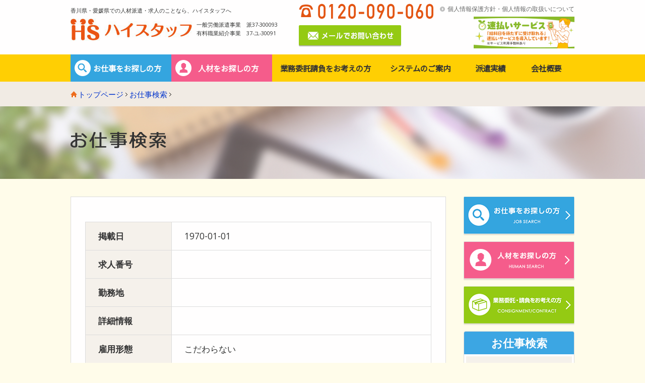

--- FILE ---
content_type: text/html; charset=UTF-8
request_url: https://www.highstaff.net/search/details.php?no=77000
body_size: 13696
content:
<!doctype html>
<html class="noie safari webkit pc" lang="ja">
<head>
	<meta charset="UTF-8">
	<meta http-equiv="Content-Language" content="ja">
	<meta name="keywords" content="求人,人材派遣,観音寺,香川,愛媛,求職,スタッフ">
	<meta name="description" content="ハイスタッフは観音寺市を中心に香川県中部、西讃地区、愛媛県などの求人情報をきめの細かい地域密着型でご提供させて頂いています。">
	<meta name="robots" content="ALL" />
	<meta http-equiv="Pragma" content="no-cache">
	<meta http-equiv="Cache-Control" content="no-cache">
	
	<title> | お仕事検索 | ハイスタッフ - 香川県・愛媛県での人材派遣・求人のことなら、ハイスタッフへ</title>
	
	<meta name="viewport" content="width=device-width,initial-scale=1">
		<link rel="start" href="https://www.highstaff.net/" title="ハイスタッフ - 香川県・愛媛県での人材派遣・求人のことなら、ハイスタッフへ">
	<link rel="shortcut icon" href="https://www.highstaff.net//favicon.ico">
	<link rel="stylesheet" type="text/css" media="screen,print" href="https://www.highstaff.net/css/import.css">
	<link rel="stylesheet" type="text/css" href="https://www.highstaff.net/css/modules/search.css?date=202601201">
	<link rel="stylesheet" type="text/css" media="print" href="https://www.highstaff.net/css/print.css">

	<script type="text/JavaScript" src="https://www.highstaff.net/js/jquery.js?date=202601206"></script>
	<script type="text/JavaScript" src="https://www.highstaff.net/js/jquery.inview.min.js?date=202601209"></script>
	<script type="text/JavaScript" src="https://www.highstaff.net/js/jquery.tile.js?date=202601201"></script>
	<script type="text/JavaScript" src="https://www.highstaff.net/js/common.js?date=202601201"></script>
	<script type="text/JavaScript" src="https://www.highstaff.net/js/yuga.js?date=202601204"></script>

<!-- Google Tag Manager -->
<script>(function(w,d,s,l,i){w[l]=w[l]||[];w[l].push({'gtm.start':
new Date().getTime(),event:'gtm.js'});var f=d.getElementsByTagName(s)[0],
j=d.createElement(s),dl=l!='dataLayer'?'&l='+l:'';j.async=true;j.src=
'https://www.googletagmanager.com/gtm.js?id='+i+dl;f.parentNode.insertBefore(j,f);
})(window,document,'script','dataLayer','GTM-56JMWTQ');</script>
<!-- End Google Tag Manager -->

	<!--[if lte IE 8]>
	<meta http-equiv="X-UA-Compatible" content="chrome=1">
	<script src="https://www.highstaff.net/js/html5shiv-printshiv.js"></script>
	<![endif]-->

</head>
<body  id="searchDetails" class="default">
<!-- Google Tag Manager (noscript) -->
<noscript><iframe src="https://www.googletagmanager.com/ns.html?id=GTM-56JMWTQ"
height="0" width="0" style="display:none;visibility:hidden"></iframe></noscript>
<!-- End Google Tag Manager (noscript) -->
    <!-- 直接本文へ --> 
    <span id="nav-skip"><a href="#contents" name="top" id="top" tabindex="1" title="本文へジャンプ"><img src="/images/common/skip.gif" alt="本文へジャンプ" width="1" height="1" /></a></span>

    <!-- header -->
    <header id="top">
    <div class="area">
        <p class="description" data-animation="down">香川県・愛媛県での人材派遣・求人のことなら、ハイスタッフへ</p>

        <div class="headerArea">
            <h1 data-animation="down"><a href="https://www.highstaff.net/"><img src="https://www.highstaff.net/images/common/header/logo.png" alt="ハイスタッフ" /></a></h1>
            <ul class="certification pc" data-animation="down">
                <li>一般労働派遣事業　派37-300093</li>
                <li>有料職業紹介事業　37-ユ-30091</li>
            </ul>
            <p class="certification sp" data-animation="down"><img src="https://www.highstaff.net/images/common/header/certification.png" alt="一般労働派遣事業　派37-300093　有料職業紹介事業　37-ユ-30091"></p>
            <p class="menu sp" data-animation="down"><a href="javascript:void(0);" class="mouse-over"><img src="https://www.highstaff.net/images/common/header/menu.png" alt="" /></a></p>
        </div>

        <!-- sub navigation -->
        <nav id="sub-navigation" data-animation="down">
            <ul>
                <li><a href="https://www.highstaff.net/privacy/">個人情報保護方針・個人情報の取扱いについて</a></li>
            </ul>
            <p class="banner"><a class="mouse-over" href="https://www.apseeds.co.jp/user_guide/user_guide_164063.pdf" target="_blank"><img src="https://www.highstaff.net/images/index/apspeed.jpg" alt="【速払いサービス】「給料日を待たずに受け取れる」速払いサービスを導入しています！※サービス利用手数料あり" width="1000" height="314" loading="lazy"></a></p>
        </nav>
        <!-- //sub navigation -->

        <!-- contact navigation -->
        <nav class="contact-navigation" data-animation="down">
            <ul>
                <li><img src="https://www.highstaff.net/images/common/header/freedial.png" alt="0120-090-060" /></li>
                <li><a href="https://www.highstaff.net/contact/"  class="mouse-over"><img src="https://www.highstaff.net/images/common/header/btn-mail.png" alt="メールでお問い合せ" /></a></li>
            </ul>
        </nav>
        <!-- //contact navigation -->

        <nav id="sp-navigation" class="sp">
            <ul data-animation="fadeIn">
                <li class="worker"><a href="https://www.highstaff.net/worker/" class="mouse-over">お仕事をお探しの方</a></li>
                <li><a href="https://www.highstaff.net/search/" class="mouse-over">お仕事検索</a></li>
                <li class="business"><a href="https://www.highstaff.net/business/" class="mouse-over">人材をお探しの方</a></li>
                <li class="subcontracting"><a href="https://www.highstaff.net/subcontracting/" class="mouse-over">業務委託請負をお考えの方</a></li>
                <li class="system"><a href="https://www.highstaff.net/system/" class="mouse-over">システムのご案内</a></li>
                <li class="results"><a href="https://www.highstaff.net/results/" class="mouse-over">派遣実績</a></li>
                <li class="company"><a href="https://www.highstaff.net/company/" class="mouse-over">会社概要</a></li>
                <li><a href="https://www.highstaff.net/privacy/">個人情報保護方針・個人情報の取扱いについて</a></li>
                <li><a href="https://www.highstaff.net/contact/">お問い合わせ</a></li>
                <li><a href="https://www.highstaff.net/entry/">会員登録申請</a></li>
            </ul>
        </nav>
    </div>

        <!-- main navigation -->
        <nav id="main-navigation" class="pc">
            <ul data-animation="fadeIn">
                <li class="worker"><a href="https://www.highstaff.net/worker/" class="mouse-over">お仕事をお探しの方</a></li>
                <li class="business"><a href="https://www.highstaff.net/business/" class="mouse-over">人材をお探しの方</a></li>
                <li class="subcontracting"><a href="https://www.highstaff.net/subcontracting/" class="mouse-over">業務委託請負をお考えの方</a></li>
                <li class="system"><a href="https://www.highstaff.net/system/" class="mouse-over">システムのご案内</a></li>
                <li class="results"><a href="https://www.highstaff.net/results/" class="mouse-over">派遣実績</a></li>
                <li class="company"><a href="https://www.highstaff.net/company/" class="mouse-over">会社概要</a></li>
            </ul>
        </nav>
        <!-- //main navigation -->
    </header>
    <!-- //header -->
	<!-- wrap -->
	<div class="wrap">

		<!-- ↓パンくずリスト↓ -->
		<nav id="breadcrumbs">
			<ol id="breadcrumbs">
				<li class="home"><a href="../">トップページ</a></li>
				<li><a href="./">お仕事検索</a></li>
				<li><strong></strong></li>
			</ol>
		</nav>
		<!-- ↑パンくずリスト↑ -->	

		<div class="accent">
			<h2><img src="../images/search/title.png" alt="お仕事検索" /></h2>
		</div>

		<!-- contents -->
		<div id="contents">

		<!-- main -->
		<div id="main">

		   <section class="jobArea">

            	<ul class="category">
                                </ul>
                            
            	<h3></h3>
                
				<table class="tableStyle">
					<tr>
						<th>掲載日</th>
						<td>1970-01-01</td>
					</tr>
					<tr>
						<th>求人番号</th>
						<td></td>
					</tr>
					<tr>
						<th>勤務地</th>
						<td></td>
					</tr>
					<tr>
						<th>詳細情報</th>
						<td></td>
					</tr>
					<tr>
						<th>雇用形態</th>
						<td>こだわらない</td>
					</tr>
					<tr>
						<th>応募資格</th>
						<td></td>
					</tr>
					<tr>
						<th></th>
						<td></td>
					</tr>
					<tr>
						<th>諸手当</th>
						<td></td>
					</tr>
					<tr>
						<th>就業時間</th>
						<td></td>
					</tr>
					<tr>
						<th>勤務形態</th>
						<td></td>
					</tr>
					<tr>
						<th>休日</th>
						<td></td>
					</tr>
					<tr>
						<th>福利厚生</th>
						<td></td>
					</tr>
					<tr>
						<th>こだわり条件</th>
						<td></td>
					</tr>
				</table>

                <ul class="btnArea">
                	<li><a href="https://www.highstaff.net/search/form.php?id=" class="mouse-over"><img src="../images/search/entry.png" alt="このお仕事に応募する" /></a></li>
                    <li><a href="tel:0120090060"><img src="../images/search/tel.png" alt="0120-090-060" /></a></li>
                
                </ul>
  
			<!-- /jobArea --></section>
 
           <p class="prev text-center"><a href="./" class="mouse-over"><img src="../images/search/return.png" alt="前の画面に戻る" /></a></p>


		</div>
		<!-- //main -->


		<!-- sub -->
		<div id="sub">
		
			<ul class="banners">
				<li><a href="https://www.highstaff.net/worker/" class="mouse-over"><img src="https://www.highstaff.net/images/common/sub/job.png" alt="お仕事をお探しの方" /></a></li>
				<li><a href="https://www.highstaff.net/business/" class="mouse-over"><img src="https://www.highstaff.net/images/common/sub/human.png" alt="人材をお探しの方" /></a></li>
				<li><a href="https://www.highstaff.net/subcontracting/" class="mouse-over"><img src="https://www.highstaff.net/images/common/sub/consignment.png" alt="業務委託・請負をお考えの方" /></a></li>
			</ul>

			<div class="search">
				<h2>お仕事検索</h2>
				<dl>
					<dt><img src="https://www.highstaff.net/images/common/sub/text-search.png" alt="条件を選んで即検索" /></dt>
					<dd><a href="https://www.highstaff.net/search/" class="mouse-over"><img src="https://www.highstaff.net/images/common/sub/btn-search.png" alt="お仕事を探す" /></a></dd>
				</dl>
			</div>

			<ul>
				<li><a href="https://www.highstaff.net/contact/" class="mouse-over"><img src="https://www.highstaff.net/images/common/sub/contact.gif" alt="お問い合せ" /></a></li>
				<li><a href="https://www.highstaff.net/entry/" class="mouse-over"><img src="https://www.highstaff.net/images/common/sub/regist.gif" alt="会員登録申請" /></a></li>
			</ul>
		</div>

	</div>
	<!-- //wrap -->

    </div>
    <!-- //wrap -->


    <!-- footer -->
    <footer>

        <!-- contact -->
        <section class="contact" data-animation="fadeIn">
            <div class="area">
                <h2 data-animation="up"><img src="/images/common/footer/title-contact.png" alt="お問い合せ" /></h2>
                <!-- contact navigation -->
                <nav class="contact-navigation">
                    <ul>
                        <li data-animation="fadeIn"><img src="/images/common/footer/freedial.png" alt="0120-090-060" /></li>
                        <li data-animation="fadeIn"><a href="/contact/"  class="mouse-over"><img src="/images/common/btn-mail.png" alt="メールでお問い合せ" /></a></li>
                    </ul>
                </nav>
                <!-- //contact navigation -->
            </div>
        </section>
        <!-- //contact -->

        <!-- assist navigation -->
        <nav id="assist-navigation">
            <ul data-animation="fadeIn">
                <li class="worker"><a href="/worker">お仕事をお探しの方</a></li>
                <li class="business"><a href="/business/">人材をお探しの方</a></li>
                <li class="subcontracting"><a href="/subcontracting/">業務委託請負をお考えの方</a></li>
                <li class="system"><a href="/system/">システムのご案内</a></li>
                <li class="results"><a href="/results/">派遣実績</a></li>
                <li class="company"><a href="/company/">会社概要</a></li>
            </ul>
        </nav>
        <!-- //assist navigation -->

        <p class="copyright" data-animation="fadeIn">Copyright &copy; 2016 人材派遣「ハイスタッフ」 All Rights Reserved.</p>

    </footer>
    <!--//footer -->

    <p class="pagetop"><a href="#top" class="mouse-over"><img src="/images/common/footer/pagetop.gif" alt="TO TOP - ページ上部へ" /></a></p>


<script>
  (function(i,s,o,g,r,a,m){i['GoogleAnalyticsObject']=r;i[r]=i[r]||function(){
  (i[r].q=i[r].q||[]).push(arguments)},i[r].l=1*new Date();a=s.createElement(o),
  m=s.getElementsByTagName(o)[0];a.async=1;a.src=g;m.parentNode.insertBefore(a,m)
  })(window,document,'script','https://www.google-analytics.com/analytics.js','ga');

  ga('create', 'UA-86670020-1', 'auto');
  ga('send', 'pageview');

</script>

</body>
</html>


--- FILE ---
content_type: text/css
request_url: https://www.highstaff.net/css/import.css
body_size: 449
content:
@charset "utf-8";

/* ==================================================================
	import.css		     読み込みCSS
	reset.css		     基準値の指定CSS
	component.css	     各パーツ用CSS
	common.css		     サイト全体に共通するCSS
	/modules/example.css 個別指定用CSS
	print.css		     印刷用CSS
=================================================================== */

@import "./reset.css";
@import "./component.css";
@import "./animation.css";
@import "./common.css";
@import "./jquery.bxslider.css";

--- FILE ---
content_type: text/css
request_url: https://www.highstaff.net/css/modules/search.css?date=202601201
body_size: 6165
content:
@charset "utf-8";

/*-----------------------------------------------------------
 common
-----------------------------------------------------------*/
.accent{
	background-image:url(../../images/search/accent.jpg);
}

#main h3{
	font-size:180%;
}


/*-----------------------------------------------------------
 job search
-----------------------------------------------------------*/
/* terms
￣￣￣￣￣￣￣￣￣￣￣￣￣￣￣￣￣￣￣￣￣￣￣￣￣*/
#terms{
	position:relative;
	padding:30px 39px;
	margin-bottom:18px;
	border:2px solid #e35513;
	box-sizing:border-box;
	background:#fff url(../../images/common/icon/point.gif) no-repeat top left;
}

#main #terms h3{
	margin-bottom:35px;
}


#terms dl{
	margin-bottom:18px;
}
#terms dt{
	position:relative;
	font-weight:bold;
}
#terms dd{
	position:relative;
	margin-left:8em;
	margin-top:-1.6em;
	margin-bottom:1em;
}


#terms select,
#terms input.text{
	padding:4px 10px;
	background:#f5f1ec;
	border:1px solid #d6d6d6;
	width:80%;
}

#terms .point{
	zoom:1;
	overflow:hidden;
	margin-bottom:18px;
}
#terms .point ul{
	display:flex;
	flex-wrap: wrap;
	font-size:82%;
}

#terms .point ul li{
	margin-bottom:0.5em;
	width:24%;
}

#terms h4{
	margin-bottom:12px;
}

#terms .submit-box{
	padding:16px 24px;
	background:#f5f1ec;
	zoom:1;
	overflow:hidden;
}
#terms .submit-box p{
	float:left;
	margin:0;
	font-size:91%;
}
#terms .submit-box p em{
	font-size:170%;
	color:#e90e0e;
}

#terms .submit-box input{
	float:right;
}

/*-----------------------------------------------------------
 type
-----------------------------------------------------------*/

/*--------------------
	pageinfo
--------------------*/

.pageinfo{
	position:relative;
	overflow:hidden;
	zoom:1;
	margin-top:10px;
	margin-bottom:18px;
}

.pageinfo p.text{
	font-weight:bold;
	float:left;
}

.pageinfo p.number{
	letter-spacing:0.1em;
	width:295px;
}

.pageinfo p.text span{
	font-size:170%;
	color:#e90e0e;
}

.pageinfo ul.pagelist{
	padding-top:8px;
	float:right;
}

.pageinfo ul.pagelist li{
	float:left;
	display:inline;
	font-weight:bold;
	margin-right:5px;
}

.pageinfo ul.pagelist li a{
	display:block;
	color:#ed6d1e;
	background-color:#fff;
	border:solid 1px #dbdbdb;
	border-bottom-width:3px;
	padding:3px 8px;
	border-radius:4px;
	font-size:92%;
}

.pageinfo ul.pagelist li.nowpage a{
	background-color:#e1e1e1;
}


.pageinfo ul.pagelist li.lastChild{
	margin-right:0px;
}

/* jobArea
￣￣￣￣￣￣￣￣￣￣￣￣￣￣￣￣￣￣￣￣￣￣￣￣￣*/
#main .jobArea{
	margin:-1px 0 0 0;
	padding:28px;
	border:1px solid #dcdcdc;
	background:#fff;
}

#main .jobArea:first-child{
	margin-top:0;
}


	#main .jobArea p.day{
		float:right;
		font-size:92%;
	}
	
	
	#main .jobArea ul.category{
		float:left;
	}
		
	#main .jobArea ul.category li{
		display:inline-block;
		background:#ed6d1e;
		padding:4px;
		min-width:6em;
		color:#fff;
		line-height:1;
		white-space:nowrap;
		text-align:center;
		margin:0 5px;
		font-size:92%;
	}	
	
	#main .jobArea h3{
		clear:both;
		color:#107fdc;
		margin-bottom:21px;
	}	
	
	#main .jobArea table.tableStyle{
		margin-bottom:23px;
		width:100%;
	}	
	
	#main .jobArea table.tableStyle th,
	#main .jobArea table.tableStyle td{
		border:1px solid #dcdcdc;
		padding:14px 25px;
	}	
	
	#main .jobArea table.tableStyle th{
		font-weight:700;
		background:#f5f1ec;
		width:25%;
	}
	#main .jobArea table.tableStyle td{
		background:#fff;
	}	
	
	#main .jobArea .btn{
		margin:0 ;
		text-align:center;
	}

	#main .jobArea .btnArea{
		text-align:center;
	}
	
	#main .jobArea .btnArea li{
		display:inline;
		margin:0 10px;
	}


/* searchDetails
￣￣￣￣￣￣￣￣￣￣￣￣￣￣￣￣￣￣￣￣￣￣￣￣￣*/

#searchDetails .prev{
	margin-top:93px;
}


@media only screen and
(max-width : 640px) {

/*-----------------------------------------------------------
 common
-----------------------------------------------------------*/
.accent img{
	width:35%;
}

#main h3{
	font-size:100%;
}

/*-----------------------------------------------------------
 job search
-----------------------------------------------------------*/
/* terms
￣￣￣￣￣￣￣￣￣￣￣￣￣￣￣￣￣￣￣￣￣￣￣￣￣*/
#terms{
	position:relative;
	padding:20px 10px;
	margin-bottom:18px;
	border:2px solid #e35513;
	box-sizing:border-box;
	background:#fff url(../../images/common/icon/point.gif) no-repeat top left;
	background-size:20px 20px
}

#main #terms h3{
	margin-bottom:25px;
}


#terms dl{
	margin-bottom:18px;
}
#terms dt{
	position:relative;
	font-weight:normal;
}

#terms .point ul{
	font-size:82%;
}

#terms .point ul li{
	margin-bottom:0.8em;
	width:49%;
	float:left;
}

#terms h4{
	margin-bottom:12px;
}

#terms .submit-box{
	padding:8px;

}
#terms .submit-box p{
	float:none;
	margin:0;
	font-size:91%;
	text-align:center;
}

#terms .submit-box input{
	float:none;
	width:100%;
}

/*-----------------------------------------------------------
 type
-----------------------------------------------------------*/

/*--------------------
	pageinfo
--------------------*/

.pageinfo{
	margin-top:10px;
	margin-bottom:18px;
}

.pageinfo p.text{
	float:none;
	margin-bottom:5px;
}

.pageinfo p.number{
	letter-spacing:0.1em;
	width:auto;
}

.pageinfo ul.pagelist{
	padding-top:8px;
	float:none;
}

.pageinfo ul.pagelist li.lastChild{
	margin-right:0px;
}

/* jobArea
￣￣￣￣￣￣￣￣￣￣￣￣￣￣￣￣￣￣￣￣￣￣￣￣￣*/
#main .jobArea{
	padding:15px 10px;
}

#main .jobArea:first-child{
	margin-top:0;
}

	#main .jobArea p.day{
		float:none;
		margin-bottom:8px;
		text-align:right;
	}
	
	#main .jobArea ul.category{
		float:none;
		margin-bottom:10px;
	}

	#main .jobArea h3{
		margin-bottom:11px;
	}	
	
	#main .jobArea table.tableStyle{
		margin-bottom:13px;
	}	
	
	#main .jobArea table.tableStyle th,
	#main .jobArea table.tableStyle td{
		padding:8px;
		font-size:84%;
	}	
	
	#main .jobArea .btn{
		margin:0 ;
		text-align:center;
	}
	
	#main .jobArea .btnArea li{
		display:block;
		margin:0;
		padding:4px 0;
	}

	#main .jobArea .btnArea li img{
		width:80%;
	}

/* searchDetails
￣￣￣￣￣￣￣￣￣￣￣￣￣￣￣￣￣￣￣￣￣￣￣￣￣*/

#searchDetails .prev{
	margin-top:23px;
}

}



--- FILE ---
content_type: text/css
request_url: https://www.highstaff.net/css/reset.css
body_size: 2185
content:
@charset "utf-8";

/* ==================================================================
	Author: adachi(WebBlending)

	■スタイルリセット
	　ひとまず、ブラウザ間の互換性調整が主。
	　基本変えない。

	-----------------------------------------------------------
	1.基本指定
		1body
		2text
		3link
		4image
	-----------------------------------------------------------	
	
	
=================================================================== */


/* =================================
   ■ 基本指定
================================== */
body,div,dl,dt,dd,ul,ol,li,h1,h2,h3,h4,h5,h6,pre,code,form,fieldset,legend,p,blockquote,th,td{
	padding: 0px;
	margin: 0px;
	min-width:0;
	min-height:0;
}

/* --------------------------------
   □ body
-------------------------------- */
html {	
	height:100%;
}

body {
	font-family:  sans-serif;
} 
	
/* --------------------------------
   □ text
-------------------------------- */

strong,
em{	
	font-weight:bold;
}

em,
address,
cite{
	font-style: normal;
}

h1,h2,h3,h4,h5,h6{ 
	font-weight:bold;
	line-height:1.2;
}

h1 { font-size: 150%;}
h2 { font-size: 125%;}
h3 { font-size: 108%;}
h4 { font-size: 100%;}
h5 { font-size: 100%;}
h6 { font-size: 100%;}

acronym,abbr{cursor:help;}

sup{
	vertical-align:0;
	position:relative;
	top:-0.7em;  
	font-size: 9px;
	line-height: normal;
}

sub{
	vertical-align:0; 
	font-size: 9px;
	line-height: normal;
}

/* --------------------------------
   □ style
-------------------------------- */
table{
	border-collapse:collapse;
 }	

th,td{ text-align:left; }

input[type]{ 
	line-height:1; 
}

/* IE only \*/
* html input{ margin:0; }		
*:first-child + html input{ margin:0; }	
/* end */

input.text,
textarea {
	font-size:100%;
}


textarea, select, input {
	font-family : sans-serif;
}

hr {display:none;}

ul,ol  { list-style : none; }

fieldset {
	border: none;
}

/* --------------------------------
   □ link
-------------------------------- */
/* gecko対策 */
a[name]:hover{text-decoration:none !important;outline:0 !important;} 

/* --------------------------------
   □ image
-------------------------------- */
img{
	vertical-align			: top;
	border					: 0;
}

object,param{
	border:0;
	vertical-align:bottom;
} 



--- FILE ---
content_type: text/css
request_url: https://www.highstaff.net/css/component.css
body_size: 4480
content:
@charset "utf-8";

/* ==================================================================
	■コンポーネント一覧
	　サイトによって使わない指定が多いので随時削除・変更すること。
=================================================================== */

/* --------------------------------
   □ clearfix
-------------------------------- */

.wrap:after,
section:after,
.site:after,
.contents:after,
.main:after,
.sub:after,
.clearfix:after,
.part:after,
.chapter:after,
.section:after,
.subsection:after,
.division:after,
.article:after,
.explain:after,
ul.navigation:after,
ul.items li:after{
	content:".";
	height:0;
	clear:both;
	display:block;
	visibility:hidden;
	line-height:0;
	font-size:0;
}

/* WIN用IE \*/
section,
.site,
.contents,
.main,
.sub,
.clearfix,
.chapter,
.section,
.subsection,
.divisio,
.article,
.explain,
ul.navigation,
ul.items li { 
	zoom:1;
}
/* end */

/* --------------------------------
   □ パンくずナビ
-------------------------------- */

#breadcrumbs {
	padding:6px 0;
	background:#F1EBE4;
}
#breadcrumbs ol {
	margin:0 auto;
	font-size:91%;
	width:1000px;
	text-align:left;
}
#breadcrumbs li {
	vertical-align  : middle;
	display	: inline;
}

#breadcrumbs li.home{
	padding-left:15px;
	background:url(../images/common/icon/home.png) 0% 49% no-repeat;
}

#breadcrumbs li a{
	padding-right	: 8px;
	margin-right:0px;
	background:url(../images/common/icon/arrow/breadcrumbs.gif) 100% 50% no-repeat;
}


#breadcrumbs strong{
	font-weight:normal;
}

/* --------------------------------
   □ メニュー
   
   メニューの原型
-------------------------------- */

ul.navigationInterface{

}

ul.navigationInterface li{
	float:left;
	display:inline;
}
	
ul.navigationInterface li a{
	display:block;
	text-indent: -1000em;
	text-decoration:none;
	font-size:1px;
	overflow: hidden;
}	
/* MAC用IE only \*//*/
ul.navigationInterface li a  {overflow: inherit;}
/* end */



/* =================================
   ■ 共通指定
================================== */

/* --------------------------------
   □ 共通クラス
-------------------------------- */

/* ◇ text
-------------------------------- */
/* margin0 */
p.none{ margin-bottom:0;}
/* 段落 */
p.indent{ text-indent:1em;}
/* 備考 */
p.remarks{ text-indent:-1em; padding-left:1em;}

/* 右寄せ */
.right{float:right;}
/* 左寄せ */
.left{float:left;}

/* text中央寄せ */
.text-center,
.text-center p{ text-align:center;}
.text-center img{ margin: 0 auto;}

/* text右寄せ */
.text-right,
.text-right p{ text-align:right;}
/* text左寄せ */
.text-left,
.text-left p{ text-align:left;}

/* clear */
.clear{
	clear:both;
}

/* 変換
-------------------------------- */
.ime-disabled{
	ime-mode:disabled;
}
.ime-active{
	ime-mode:active;
}

/* 文字隠
-------------------------------- */
.texthidden{
	text-indent: -1000em;
	text-decoration:none;
	font-size:1px;
	overflow: hidden;
}

/* MAC用IE only \*//*/
.texthidden  {overflow: inherit;}
/* end */

/* TOPへ戻る
-------------------------------- */

p.pagetop{
	text-align:right;
	margin:0;
    position: fixed;
    bottom: 0px;
    right: 0px;
}


/* ◇ disc
-------------------------------- */

ul.disc li{
	list-style-type:disc;
	margin-left:2em;
}

*:first-child + html ul.disc li{
	display:list-item;
	vertical-align:top;
	position:relative;
	top:-0.3em;
	margin-top:0.3em;
}


/* ◇ 番号付きリスト
-------------------------------- */

ol.decimal > li{
	list-style-type:decimal;
	margin-left:2em;
}

*:first-child + html ol.decimal > li{
	display:list-item;
	vertical-align:top;
	position:relative;
	top:-0.3em;
	margin-top:0.3em;
}

/* 送信フォーム
-------------------------------- */
.submitArea{
	margin:15px 0;
	text-align:center;
}

.submitArea img,
.submitArea input{
	vertical-align:baseline;
}

/* エラー ----------------------- */
.warning{
	color:#FF0000;
	font-size:92%;
	display:none;
}

/* バナー一覧
-------------------------------- */
.publicity ul li{
	margin-bottom:5px;
}

/* 広告バナー
-------------------------------- */
.abs{
	margin:0;
}

/* ◇ 簡易マウスオーバー
-------------------------------- */
.mouse-over a:hover img,
.mouse-over:hover img{
	filter:alpha(opacity=90);  
    -ms-filter: "alpha(opacity=90)";
	-moz-opacity:0.9; 
	-khtml-opacity: 0.9;
    opacity: 0.9; 
}

/* 広告バナー
-------------------------------- */
.disabled{
	filter:alpha(opacity=30);  
    -ms-filter: "alpha(opacity=30)";
	-moz-opacity:0.3; 
	-khtml-opacity: 0.3;
    opacity: 0.3; 
}




--- FILE ---
content_type: text/css
request_url: https://www.highstaff.net/css/common.css
body_size: 15190
content:
@charset "utf-8";
@import url(//fonts.googleapis.com/css?family=Noto+Sans+JP:wght@100..900&family=Open+Sans:ital,wght@0,300..800;1,300..800&display=swap);
@import url(//fonts.googleapis.com/css?family=Open+Sans:400,400italic,600,600italic,700,700italic);
@import url(//fonts.googleapis.com/css?family=Roboto+Slab:400,100,300,700);

/* ==================================================================
	common.css
	
=================================================================== */

/* =================================
   ■ 共通指定
================================== */

/* --------------------------------
   □ font設定
-------------------------------- */ 
body{
	font-size:16px;
}
/* WINIE用 \*/
* html body{ font-size:100%; }
*:first-child+html body{ font-size:100%; }
/* */

table {
	font-size:inherit;
	font:100%;
}

select, input, textarea {
	font:99%;
}

li li,li p,li pre,li dt,li dd,dd li,dd p,dd pre,dd dt,dd dd {
  font-size:100%;
}

/* --------------------------------
   □ body
-------------------------------- */ 
body{
	font-family:Avenir , "Open Sans" , "Helvetica Neue" , Helvetica , Arial , Verdana , Roboto ,  "ヒラギノ角ゴ Pro W3" , "Hiragino Kaku Gothic Pro" , "Meiryo UI" , "メイリオ" , Meiryo , "ＭＳ Ｐゴシック" , "MS PGothic" , sans-serif;
	text-align: center; 	/* IE用 */
	color: #333333;
	background:#fffcea;
}

#nav-skip{
	position												: absolute;
	top														: -10px;
	left														: -10px;
}

/* --------------------------------
   □ text
-------------------------------- */
p, .p { 
	margin:0 0 2em 0;
	text-align:justify;
	text-justify:inter-ideograph;
}

p,table,ul,dl,ol,address{
	line-height:1.6;
}

/* --------------------------------
   □ form
-------------------------------- */
input, select{
	font-family: Arial, "ＭＳ Ｐゴシック", sans-serif;
}

input.text{
	line-height:1.2;
}

input.text,
textarea {
	border: 1px solid #aaa;
	padding:8px;
	border-radius:2px;
}

* html input.text,
* html textarea {
	padding:8px 8px 0px 8px;
}

*:first-child + html input.text,
*:first-child + html textarea {
	padding:8px 8px 0px 8px;
}

input.text:hover,
textarea:hover {
	border: 1px solid #aaa;
}

input.text:focus,
textarea:focus {
	border: 1px solid #333333;
}

input.submit{
	line-height:100%;
	padding-top:2px;
}

/* --------------------------------
   □ link
-------------------------------- */
/* 基本 */
a,
a:link{
	color:#0033cc;
	text-decoration:none;
}

/* 訪問済 */
a:visited {
	color:#0033cc;
}

/* ロールオーバー */
a:hover{
	color:#245fbb;
	text-decoration:underline;
}

/* =================================
   ■ レイアウト
================================== */
/* --------------------------------
   □ 大枠 
-------------------------------- */

/* ---------------------------------------------------------------------------------------
    12px(75%)で使用する場合の%表
   ---------------------------------------------------------------------------------------
     8px   67%
     9px   75%
	 10px  83%
	 11px  92%
	 12px 100%
	 13px 108%
	 14px 117%
	 15px 125%
	 16px 133%
	 18px 150%
	 20px 167%
	 22px 183%
	 24px 200%
	 
	 引用元：shortcut
	 http://www.s-cut.net/memo/archives/web/070523_fontSizeTable/
   --------------------------------------------------------------------------------------- */

header .area,
#contents,
footer{
	font-size:75%;
	width:auto;
	margin: 0 auto 0 auto;
}


.area{
	zoom:1;
	overflow:hidden;
}

/* --------------------------------
   □ サイト情報 (ヘッダー)
-------------------------------- */
header{
	background:#fff;
}

header .area{
	position:relative;
	margin:0 auto;
	z-index:998;
	width:1000px;
	height:108px;
	zoom:1;
	overflow:hidden;
	text-align:left;
}

header .description{
	margin-top:12px;
	margin-bottom:8px;
	font-size:90%;
}



header .certification{
	position:absolute;
	top:40px;
	left:250px;
	font-size:90%;
}


/* main navigation
￣￣￣￣￣￣￣￣￣￣￣￣￣￣￣￣￣￣￣￣￣*/
#main-navigation{
    font-family: "Noto Sans JP", sans-serif;
    font-optical-sizing: auto;
    background: #FFCF03;
}

#main-navigation ul{
    margin: 0 auto;
    display: flex;
    align-items: stretch;
    justify-content: space-around;
    flex-shrink: 0;
    max-width: 1000px;
}
#main-navigation li a{
    box-sizing: border-box;
    height: 100%;
    display: flex;
    align-items: center;
    justify-content: center;
    color: #333;
    padding: 15px 0;
    font-weight: 700;
    transition: .5s;
    text-decoration: none;
    font-size: 96%;
}
#main-navigation li a:hover{
    opacity: 0.6;
}
#main-navigation li{
    width: calc(100% / 9);
}

#main-navigation li.system{
    width: calc(100% / 6);
}

#main-navigation li.worker{
    width: calc(100% / 5);
    background: #34A5DF;
}
#main-navigation li.worker a{
    color: #fff;
    background: url("../images/common/header/worker.png") 8px 50% no-repeat;
    background-size: 32px auto;
    padding-left: 25px;
    
}
#main-navigation li.business{
    width: calc(100% / 5);
    background: #F55C8B;
}
#main-navigation li.business a{
    color: #fff;
    background: url("../images/common/header/business.png") 8px 50% no-repeat;
    background-size: 32px auto;
    padding-left: 25px;
}

#main-navigation li.subcontracting{
    width: auto;
    flex-grow: 1;
}




/* sub navigation
￣￣￣￣￣￣￣￣￣￣￣￣￣￣￣￣￣￣￣￣￣*/
#sub-navigation{
	position:absolute;
	top:8px;
	right:0;
}

#sub-navigation li a{
	color:#666666;
	display:inline-block;
	padding-left:15px;
	background:url(../images/common/icon/arrow/circle-gtri.gif) no-repeat center left;
}

#sub-navigation .banner{
    margin: 6px 0 0 0;
    text-align: right
}
#sub-navigation .banner img{
    max-width: 100%;
    width: 200px;
    height: auto;
}


/* main navigation
￣￣￣￣￣￣￣￣￣￣￣￣￣￣￣￣￣￣￣￣￣*/
header .contact-navigation{
	position:absolute;
	top:7px;
	right:280px;
}
header .contact-navigation li{
	margin-left:16px;
}


.accent{
	padding:50px 0;
	margin-bottom:35px;
	text-align:center;
	zoom:1;
	overflow:hidden;
	width:100%;
	background:#F7F5E5 no-repeat top center;

	background-size:cover;
}

.wrap .accent h2{
	margin:0 auto;
	width:1000px;
	text-align:left;
	font-size:230%;
	line-height:1.2;
}

/* --------------------------------
   □ ページコンテンツ
-------------------------------- */

.wrap{
	zoom:1;
}

.wrap h2{
	margin-bottom:34px;
}

#main h3{
	margin-bottom:12px;
	font-size:112%;
}

.wrap section,
.wrap .section{
	margin-bottom:60px;
	zoom:1;
}

.wrap #contents{
	zoom:1;
	overflow:hidden;
	margin:0 auto;
	padding-bottom:30px;
	width:1000px;
	font-size:108%;
}

.wrap #main{
	float:left;
	width:745px;
	text-align:left;
}

#main .mark{
	position:relative;
	padding:30px;
	border:1px solid #dcdcdc;
	box-sizing:border-box;
	background:#fff url(../images/common/icon/point.gif) no-repeat top left;
}

#main .mark.blue{
	background-image:url(../images/common/icon/point-blue.gif)
}

#main .mark.pink{
	background-image:url(../images/common/icon/point-pink.gif)
}

#main .mark.green{
	background-image:url(../images/common/icon/point-green.gif)
}

/* consult-box *********************/
dl.consult-box{
	position:relative;
}
dl.consult-box dt{
	position:relative;
	margin-bottom:4px;
	padding-left:45px;
	color:#94CA13;
	font-weight:bold;
}
dl.consult-box dt:before{
	position:absolute;
	top:0px;
	left:10px;
	content:"";
	display:block;
	width:24px;
	height:24px;
	background:url(../images/common/icon/ci.gif) no-repeat top left;
}

dl.consult-box dd a{
	display:block;
	padding:20px;
	color:#fff;
	font-size:110%;
	font-weight:bold;
	letter-spacing:0.1em;
	text-align:center;
	background:#94CA13;
	border-radius:6px;
	text-decoration:none;
	
	transition-property: background;  
	transition-duration: 0.1s;  
	transition-timing-function: linear;
	box-shadow: 0px 4px 2px -1px rgba(241,235,228,0.6);
}

dl.consult-box dd a:hover{
	background:#B4DA5A;
}

/* =================================
   ■ agreement-box
================================== */
.agreement-box {
	margin:15px 0;
}

.agreement-box p.title{
	font-size:120%;
	text-align:center;
}

.agreement-box .checkbox{
	overflow:hidden;
	margin:5px;
	background:#fafafa;
	padding:10px;
}

.agreement-box .checkbox p{
	margin:0;
}

.agreement-box .checkbox p.text{
	float:left;
}

.agreement-box .checkbox p.link{
	float:right;
}


.agreement-box .checkbox p.button{
	padding:10px;
	clear:both;
	text-align:center;
}

.agreement-box .checkbox p.button label{
	display:inline-block;
	padding:11px 20px;
	background:#fafafa;
	border:1px solid #ddd;
	font-size:120%;
	border-radius:4px;
	box-shadow: 1px 0px 8px 1px rgba(0,0,0,0.1);
}


/* sub
￣￣￣￣￣￣￣￣￣￣￣￣￣￣￣￣￣￣￣￣*/
.wrap #sub{
	float:right;
	width:220px;
	text-align:left;
}

#sub .search{
	margin-bottom:16px;
	border:1px solid #dcdcdc;
	border-radius:4px;
	background:#fff;
	overflow:hidden;
}

#sub .search h2{
	margin:0;
	padding:10px;
	color:#fff;
	text-align:center;
	background:#3ca6e3;
}
#sub .search dl{
	margin:4px;
	padding:14px;
	text-align:center;
	background:#f5f1ec;
}

#sub li{
	margin-bottom:12px;
}



/* --------------------------------
   □ サイト情報(フッター)
-------------------------------- */
footer{
	padding-bottom:80px;
	padding-top:94px;
	background:url(../images/common/pattern.png) 0 0 repeat-x;
}


/* contact
￣￣￣￣￣￣￣￣￣￣￣￣￣￣￣￣￣￣￣￣￣*/
footer .contact{
	padding:50px 0;
	border-top:1px solid #d6d6d6;
	background:#fff url(../images/common/footer/background-contact.gif) no-repeat center left;
}

footer .contact .area{
	position:relative;
	margin:0 auto;
	width:1000px;
	text-align:left;
}

footer .contact .area h2{
	position:absolute;
	top:center;
	left:86px;
}

footer .contact-navigation{
	float:right;
	display:inline;
	margin-right:36px;
}

header .contact-navigation ul{
	display:block;
}
header .contact-navigation ul li + li{
    margin-top: 12px;
}
footer .contact-navigation ul{
	display: -webkit-flex;
	display:flex;
	align-items:center;
}

footer .contact-navigation li{
	margin-left:44px;
}


/* assist navigation
￣￣￣￣￣￣￣￣￣￣￣￣￣￣￣￣￣￣￣￣￣*/
#assist-navigation{
	margin-bottom:30px;
	padding:16px;
	background:#f1ebe4;
}

#assist-navigation li{
	display:inline;
	padding:5px 16px;
	border-right:1px solid #ccc1b5;
}
#assist-navigation li:last-child{
	border:none;
}

#assist-navigation a:link{
	color:#666;
}
#assist-navigation a:visited{
	color:#666;
}


/* copyright
￣￣￣￣￣￣￣￣￣￣￣￣￣￣￣￣￣￣￣￣￣*/
footer p.copyright{
	margin:0;
	clear:both;
	text-align:center;
}

	
/* --------------------------------
   □ SP
-------------------------------- */

.pc{
	display:block;
}
.sp,
.textized{
	display:none;
}

/* SP以外 */	
@media screen and (min-width: 641px)  {
	
body {
	min-width: 886px;
}
}

@media only screen and
(max-width : 640px) {
	
body {
	min-width: auto;
}
	
img{
	max-width:100%;
	height:auto;
}

body .pc{
	display:none;
}
.sp{
	display:block;
}

.textized{
	display:inline;
}
.txtimg{
	display:none;
}

input, select{
	font-size:16px;
}

header .area,
#contents,
footer{
	font-size:100%;
}

/* --------------------------------
   □ サイト情報 (ヘッダー)
-------------------------------- */
header{
}

header .area{
	width:auto;
	height:auto;
	padding-bottom:10px;
	overflow:visible;
}

header .headerArea{
	display:table;
}

header .description{
	margin:0;
	padding:1%;
	font-size:40%;
}

header h1{
	display:table-cell;
	width:40%;
	text-align:center;
	vertical-align:middle;
}
	
	header h1 img{
		width:90%;
	}

header p.certification{
	display:table-cell;
	width:40%;
	padding:0 2%;
	position:static;
	vertical-align:middle;
}

header .menu{
	display:table-cell;
	position:relative;
	z-index:10;
	width:10%;
	padding-right:1%;
	vertical-align:middle;
}

header #sp-navigation{
	display:none;
	position:absolute;
	top:0%;
	left:0;

	background:#262626;
	padding-top:20%;
	float:none;
	width:100%;
	height:auto;
}

header #sp-navigation ul li{
	display:block;
	width:auto;
	border-top:1px solid #4a4a4a;
	font-size:80%;
}

header #sp-navigation ul li a{
	display:block;
	padding:3%;
	color:#fff;
}


/* main navigation
￣￣￣￣￣￣￣￣￣￣￣￣￣￣￣￣￣￣￣￣￣*/
#main-navigation{
	display:none;
}

/* sub navigation
￣￣￣￣￣￣￣￣￣￣￣￣￣￣￣￣￣￣￣￣￣*/
#sub-navigation{
	display:none;
}

#sub-navigation a{
}


/* main navigation
￣￣￣￣￣￣￣￣￣￣￣￣￣￣￣￣￣￣￣￣￣*/
header .contact-navigation{
	display:none;
}
header .contact-navigation li{
	margin-left:16px;
}


.accent{
	padding:30px 0;
	margin-bottom:25px;
	text-align:center;

	background-size:250%;
}

.wrap .accent h2{
	width:auto;
	text-align:center;
	font-size:100%;
}

.wrap .accent h2 img{
	max-width:70%;
}

/* --------------------------------
   □ ページコンテンツ
-------------------------------- */
#breadcrumbs{
	display:none;
}

.wrap h2{
	margin-bottom:34px;
}

#main h3{
	margin-bottom:12px;
	font-size:112%;
}

.wrap section,
.wrap .section{
	margin-bottom:30px;
	zoom:1;
}

.wrap #contents{
	padding-bottom:30px;
	width:auto;
	font-size:100%;
}

.wrap #main{
	float:none;
	width:auto;
	padding:0 2%;
}

#main .mark{
	padding:15px;
	background-size:20px 20px;
}

/* consult-box *********************/
dl.consult-box{
	position:relative;
}
dl.consult-box dt{
	padding-left:35px;
	line-height:1.2;

}
dl.consult-box dt:before{
	left:5px;
}

dl.consult-box dd a{
	padding:15px;

}


/* sub
￣￣￣￣￣￣￣￣￣￣￣￣￣￣￣￣￣￣￣￣*/
.wrap #sub{
	float:none;
	width:auto;
	padding:8% 2% 0 2%;
}

#sub .search{
	margin-bottom:16px;
	border:1px solid #dcdcdc;
	border-radius:4px;
	background:#fff;
	overflow:hidden;
}


#sub ul.banners{
	display:none;
}


#sub li{
	text-align:center;
}

/* --------------------------------
   □ サイト情報(フッター)
-------------------------------- */
footer{
	padding-bottom:20px;
	padding-top:94px;
	background:url(../images/common/pattern.png) 50% 0 repeat-x;
}


/* contact
￣￣￣￣￣￣￣￣￣￣￣￣￣￣￣￣￣￣￣￣￣*/
footer .contact{
	padding:10px 0;
	background:#fff;
}

footer .contact .area{
	position:relative;
	margin:0 auto;
	width:auto;
	text-align:left;
}

footer .contact .area h2{
	position:static;
	text-align:center;
	padding:10px 0;
}

footer .contact-navigation{
	float:none;
	display:block;
	margin:10px;
	text-align:center;
}

.contact-navigation ul{
	display:block;
	padding:0 10px;
}

footer .contact-navigation li{
	margin:15px 0;
}


/* assist navigation
￣￣￣￣￣￣￣￣￣￣￣￣￣￣￣￣￣￣￣￣￣*/
#assist-navigation{
	margin-bottom:10px;
	padding:2%;
	overflow:hidden;
}

#assist-navigation li{
	display:inline;
	float:left;
	width:50%;
	white-space:nowrap;
	padding:10px 0;
	border:0;
	text-align:left;
	font-size:72%;
}
#assist-navigation li:last-child{
	border:none;
}

#assist-navigation a:link{
	color:#666;
}
#assist-navigation a:visited{
	color:#666;
}


/* copyright
￣￣￣￣￣￣￣￣￣￣￣￣￣￣￣￣￣￣￣￣￣*/
footer p.copyright{
	font-size:64%;
}



}

--- FILE ---
content_type: application/javascript
request_url: https://www.highstaff.net/js/yuga.js?date=202601204
body_size: 11817
content:
/*
 * yuga.js 0.6.3 - 優雅なWeb制作のためのJS
 *
 * Copyright (c) 2007 Kyosuke Nakamura (kyosuke.jp)
 * Licensed under the MIT License:
 * http://www.opensource.org/licenses/mit-license.php
 *
 * Since:     2006-10-30
 * Modified:  2008-07-07
 *
 * jQuery 1.2.6
 * ThickBox 3.1
 */

/*
 * [使用方法] XHTMLのhead要素内で次のように読み込みます。
 
<link rel="stylesheet" href="css/thickbox.css" type="text/css" media="screen" />
<script type="text/javascript" src="js/jquery.js"></script>
<script type="text/javascript" src="js/thickbox.js"></script>
<script type="text/javascript" src="js/yuga.js" charset="utf-8"></script>

 */


(function($) {

	$(function() {
		// $.yuga.selflink();
		$.yuga.rollover();
		// $.yuga.externalLink();
		// $.yuga.thickbox();
		$.yuga.scroll();
		$.yuga.tab();
		$.yuga.stripe();
		$.yuga.css3class();
		$.yuga.popup();
		// $.yuga.dropDownMenu();
		// $.yuga.inputKeyword();
		$.yuga.hoverFade();
	});

	//---------------------------------------------------------------------

	$.yuga = {
		// URIを解析したオブジェクトを返すfunction
		Uri: function(path){
			this.originalPath = path;
			//絶対パスを取得
			this.absolutePath = (function(){
				var e = document.createElement('span');
				e.innerHTML = '<a href="' + path + '" />';
				return e.firstChild.href;
			})();
			//絶対パスを分解
			var fields = {'schema' : 2, 'username' : 5, 'password' : 6, 'host' : 7, 'path' : 9, 'query' : 10, 'fragment' : 11};
			var r = /^((\w+):)?(\/\/)?((\w+):?(\w+)?@)?([^\/\?:]+):?(\d+)?(\/?[^\?#]+)?\??([^#]+)?#?(\w*)/.exec(this.absolutePath);
			for (var field in fields) {
				this[field] = r[fields[field]]; 
			}
		},
		//親要素を探す
		searchParent: function(o, t){
			var p = o.parent();
			return (p[0].tagName.toLowerCase() == t.toLowerCase() ? p : arguments.callee(p, t));
		},
		//getを配列に
		getRequest: function(){
			  if(location.search.length > 1) {
				var get = new Object();
				var ret = location.search.substr(1).split("&");
				for(var i = 0; i < ret.length; i++) {
				  var r = ret[i].split("=");
				  var p = r[1].split("#");
				  get[r[0]] = p[0];
				  
				}
				return get;
			  } else {
				return false;
			  }
		},
		//現在のページと親ディレクトリへのリンク
		selflink: function (options) {
			var c = $.extend({
				selfLinkClass:'current',
				parentsLinkClass:'parentsLink',
				postfix: '_cr'
			}, options);
			$('a[href]').each(function(){
				var href = new $.yuga.Uri(this.getAttribute('href'));
				var setImgFlg = false;
				if ((href.absolutePath == location.href) && !href.fragment) {
					//同じ文書にリンク
					$(this).addClass(c.selfLinkClass);
					setImgFlg = true;
				} else if (0 <= location.href.search(href.absolutePath)) {
					//親ディレクトリリンク
					$(this).addClass(c.parentsLinkClass);
					setImgFlg = true;
				}
				if (setImgFlg){
					//img要素が含まれていたら現在用画像（_cr）に設定
					$(this).find('img').each(function(){
						this.originalSrc = $(this).attr('src');
						this.currentSrc = this.originalSrc.replace(/(\.gif|\.jpg|\.png)/, c.postfix+"$1");
						$(this).attr('src',this.currentSrc);
					});
				}
			});
		},
		//ロールオーバー
		rollover: function(options) {
			var c = $.extend({
				hoverSelector: '.hover, dl.category a > img , .itemList > ul.items dd a > img',
				groupSelector: '.itemGrp',
				postfix: '-over'
			}, options);
			//ロールオーバーするノードの初期化
			$(c.hoverSelector).filter(isNotCurrent).each(function(){
				this.originalSrc = $(this).attr('src');
				this.rolloverSrc = this.originalSrc.replace(/(\.gif|\.jpg|\.png)$/, c.postfix+"$1");
				this.rolloverImg = new Image;
				this.rolloverImg.src = this.rolloverSrc;
			});
			//グループ内のimg要素を指定するセレクタ生成
			var inGroup = new Array();
			$.each(c.groupSelector.split(/,\s?/g), function(i, n){
				inGroup.push(n + ' ' + c.hoverSelector.replace(/,\s?/g, ', '+ n +' '));
			});
			var inGroupSelector = $(inGroup.join(', '));
			//通常ロールオーバー
			$(c.hoverSelector).not(inGroupSelector).filter(isNotCurrent).hover(function(){
				$(this).attr('src',this.rolloverSrc);
			},function(){
				$(this).attr('src',this.originalSrc);
			});
			//グループ化されたロールオーバー
			$(c.groupSelector).hover(function(){
				$(this).find('img').filter(c.hoverSelector).filter(isNotCurrent).each(function(){
					$(this).attr('src',this.rolloverSrc);
				});
			},function(){
				$(this).find('img').filter(c.hoverSelector).filter(isNotCurrent).each(function(){
					$(this).attr('src',this.originalSrc);
				});
			});
			//フィルタ用function
			function isNotCurrent(i){
				return Boolean(!this.currentSrc);
			}
		},
		//外部リンクは別ウインドウを設定
		externalLink: function(options) {
			var c = $.extend({
				windowOpen:true,
				externalClass: 'externalLink'
			}, options);
			var e = $('a[href^="http://"]');
			if (c.windowOpen) {
				e.click(function(){
					window.open(this.href, '_blank');
					return false;
				});
			}
			e.addClass(c.externalClass);
		},
		//画像へ直リンクするとthickboxで表示(thickbox.js利用)
		thickbox: function() {
			try {
				tb_init('a[@href$=".jpg"]:not(.thickbox), a[@href$=".gif"]:not(.thickbox), a[@href$=".png"]:not(.thickbox)');
			} catch(e) {
			}	
		},
		//ページ内リンクはするするスクロール
		scroll: function(options) {
			var c = $.extend({
				duration: 500
			}, options);
			$('a[href^="#"], area[href^="#"]').not('a[href="#"], area[href="#"]').click(function(event){
				var hrefdata = new $.yuga.Uri(this.getAttribute('href'));
				var position = $('#'+hrefdata.fragment).offset().top;
				$(navigator.userAgent.match(/safari/i) ? 'body' : 'html').animate({scrollTop: position}, {
					duration: c.duration,
					complete: function(){
						location.href = hrefdata.absolutePath;
					}
				});
				event.preventDefault();
				return false;
			});
		},
		//タブ機能
		tab: function(options) {
			var c = $.extend({
				tabNavSelector:'.tabInterface',
				activeTabClass:'active'
			}, options);
			
			var get = new $.yuga.getRequest();
			
			$(c.tabNavSelector).each(function(){
				var tabNavList = $(this).find('a[href^=#], area[href^=#]');
				var tabBodyList;
				tabNavList.each(function(){
					this.hrefdata = new $.yuga.Uri(this.getAttribute('href'));
					var selecter = '#'+this.hrefdata.fragment;
					if (tabBodyList) {
						tabBodyList = tabBodyList.add(selecter);
					} else {
						tabBodyList = $(selecter);
					}
					$(this).unbind('click');
					$(this).click(function(){

						tabNavList.parent().removeClass(c.activeTabClass);
						$(this).parent().addClass(c.activeTabClass);
						tabBodyList.fadeOut(100);
						$(selecter).fadeIn(100);
						return false;
					});
				});
				tabBodyList.hide();
				if(get["tab"]){
					tabNavList.filter(':lt(' + get["tab"] + ')').trigger('click');
				}else{
					tabNavList.filter(':first').trigger('click');
				}
			});
		},
		//奇数、偶数を自動追加
		stripe: function(options) {
			var c = $.extend({
				oddClass:'odd',
				evenClass:'even'
			}, options);
			$('ul, ol').each(function(){
				//JSでは0から数えるのでevenとaddを逆に指定
				$(this).children('li:odd').addClass(c.evenClass);
				$(this).children('li:even').addClass(c.oddClass);
			});
			$('table, tbody').each(function(){
				$(this).children('tr:odd').addClass(c.evenClass);
				$(this).children('tr:even').addClass(c.oddClass);
			});
		},
		//css3のクラスを追加
		css3class: function() {
			//:first-child, :last-childをクラスとして追加
			$('body :first-child').addClass('firstChild');
			$('body :last-child').addClass('lastChild');
			//css3の:emptyをクラスとして追加
			$('body :empty').addClass('empty');
		},
		openerLink: function(s) {
			window.opener.location.href= s;
			window.opener.focus(); 
		},
		// popup
		popup: function() {
			var propup = function(o) {
				o.url = (typeof o.url == 'undefined') ? './' : o.url;
				o.width = (typeof o.width == 'undefined') ? screen.width/2 : o.width;
				o.height = (typeof o.height == 'undefined') ? screen.height/2 : o.height;
				if((o.width<=1)&&(o.width>0)){o.width*=screen.width}
				if((o.height<=1)&&(o.height>0)){o.height*=screen.height}
				o.xpos = (typeof o.xpos == 'undefined') ? (screen.width/2)-(o.width/2) : o.xpos;
				o.ypos = (typeof o.ypos == 'undefined') ? (screen.height/2)-(o.height/2) : o.ypos;
				o.xoffset = (typeof o.xoffset == 'undefined') ? 0 : o.xoffset;
				o.yoffset = (typeof o.yoffset == 'undefined') ? 0 : o.yoffset;
				o.name = (typeof o.name == 'undefined') ? 'propup' : o.name;
				o.scrollbars = (typeof o.scrollbars == 'undefined') ? 'no' : o.scrollbars;
				o.resizable = (typeof o.resizable == 'undefined') ? 'no' : o.resizable;
				o.status = (typeof o.status == 'undefined') ? 'no' : o.status;
				o.locat = (typeof o.locat == 'undefined') ? 'no' : o.locat;
				o.toolbar = (typeof o.toolbar == 'undefined') ? 'no' : o.toolbar;
			 
				if(o.xpos == "left"){o.xpos=0;}
				if(o.xpos == "right"){o.xpos = screen.width-o.width;}
				
				if(o.ypos == "top"){o.ypos=0;}
				if(o.ypos == "bottom"){o.ypos = screen.height-o.height;}
				
				o.xpos += o.xoffset
				o.ypos += o.yoffset
			 
				var scrollbarstext = 'scrollbars = '+o.scrollbars+",";
				var resizabletext = 'resizable = '+o.resizable+",";
				var statustext = 'status = '+o.status+",";
				var locationtext = 'location = '+o.locat+",";
				var toolbartext = 'toolbar = '+o.toolbar+",";
			 
				features = scrollbarstext+resizabletext+statustext;
				features = features + locationtext+toolbartext;
				features = features + 'width = '+o.width+',height = '+o.height;
				features = features + ',top = ' + o.ypos;
				features = features + ',left = ' + o.xpos;
					
				var win = null;
				win = window.open(o.url, o.name, features);
			}

			$('a.popup').click(function(){
				propup({url:this.href,width:620,height:650,name:'popup',scrollbars:'yes',resizable:'yes'});
				return false;
			});

			function winOpen(url) {
				var w = window.open(url,'popup','width=620,height=650,scrollbars=1,resizable=1');
				w.focus();
				return false;
			};

		},
		// ドロップダウンメニュー	
		dropDownMenu: function(options){
			var c = $.extend({
				hideSelector:'#globalNavi ul.inner',
				ulSelector:'#globalNavi > ul > li',
				activeClass:'active'
			}, options);
			$(c.hideSelector).css({display: "none"}); // Opera Fix

			$(c.ulSelector).each(function(){					  
				$(this).hover(function(){
					$(this).addClass(c.activeClass);
					if($(this).find('ul:first').css("display") == "none"){
						$(this).find('ul:first').css({visibility: "visible",display: "none"}).slideDown(250);
					}				
				},function(){
					if(!$(this).find('ul').is(".inner")){
						$(this).removeClass(c.activeClass);
					}
					$(this).find('ul:first').slideUp(200,function(){
						$(this).parent().removeClass(c.activeClass);
					});
				});
			});
		},
		// キーワードとかでるやつ
		inputKeyword: function(options){
			var c = $.extend({
				keyword:'Keyword',
				inputSelector:'#q'
			}, options);
			$(c.inputSelector).css({color: "#ccc"}).val(c.keyword);
			$(c.inputSelector).blur(function(){
				if(this.value==''){
					this.value= c.keyword;
					$(this).css({color: "#ccc"});
				}
			});
			$(c.inputSelector).click(function(){
				if(this.value==c.keyword){
					$(this).css({color: "#000"});
					this.value= '';
				}
			});
		},
		// 演出
		hoverFade: function(options){
			var c = $.extend({
				over7:'.mouse-over img , input.mouse-over'
			}, options);

			$(c.over7).hover(function(){
			   $(this).fadeTo(10, 0.7);
			},function(){
			   $(this).fadeTo(300, 1.0);
			});
			
		}
	};
})(jQuery);
